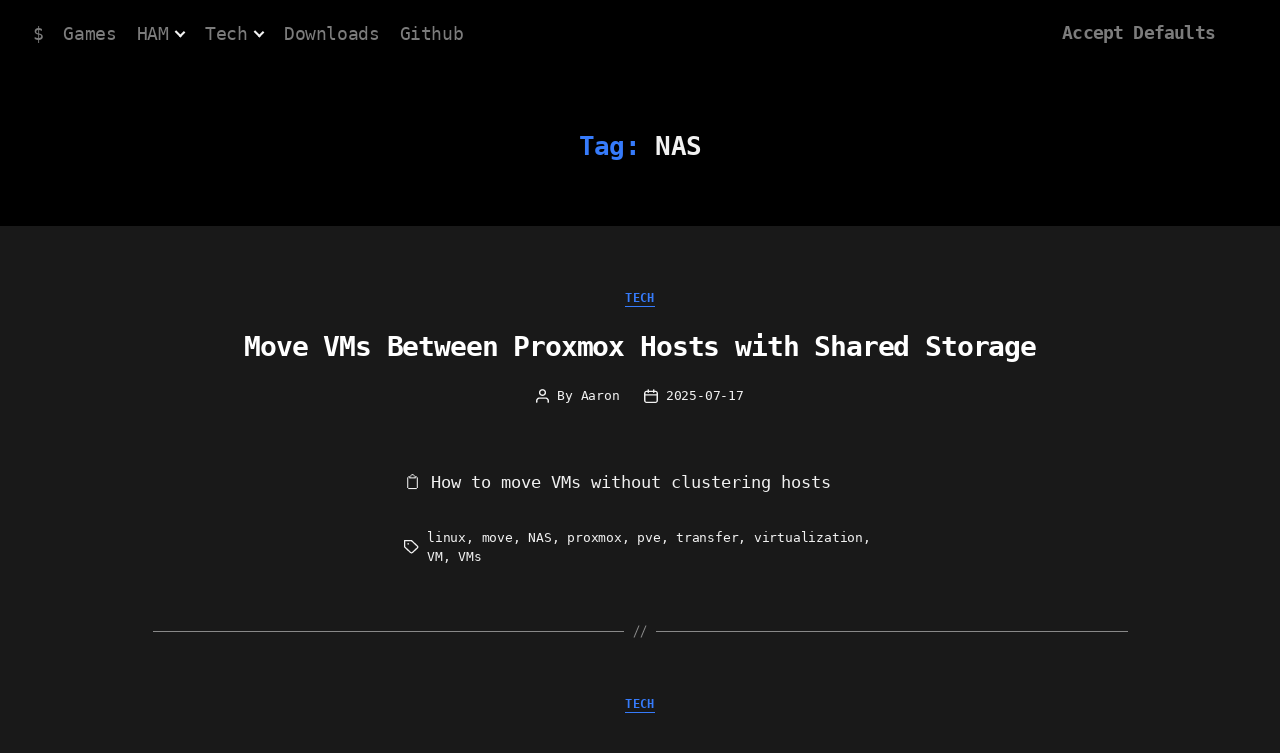

--- FILE ---
content_type: text/css
request_url: https://acceptdefaults.com/wp-content/themes/twentytwenty-child/style.css?ver=6.9
body_size: 79
content:
/*
 Theme Name:   Accept Defaults
 Template:     twentytwenty
*/
